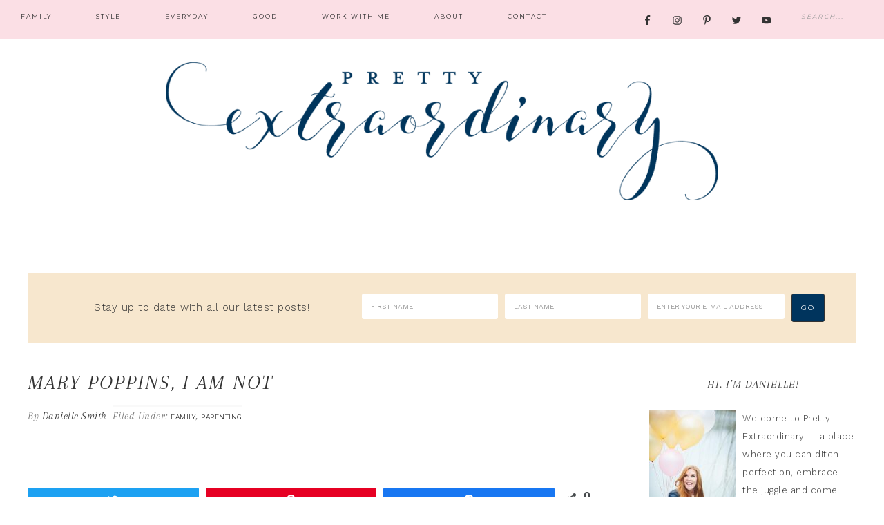

--- FILE ---
content_type: text/html; charset=UTF-8
request_url: https://www.prettyextraordinary.com/mary-poppins-i-am-not/
body_size: 21715
content:
<!DOCTYPE html>
<html lang="en-US" prefix="og: http://ogp.me/ns#">
<head >
<meta charset="UTF-8" />
<meta name="viewport" content="width=device-width, initial-scale=1" />
<title>Mary Poppins, I am NOT - Pretty Extraordinary</title><style id="rocket-critical-css">#sb_instagram br{display:none}article,aside,header,main,nav,section{display:block}html{font-family:sans-serif;-ms-text-size-adjust:100%;-webkit-text-size-adjust:100%}body{margin:0}h1{font-size:2em;margin:.67em 0}img{border:0}svg:not(:root){overflow:hidden}input{font-family:inherit;font-size:100%;margin:0}input{line-height:normal}input[type="submit"]{-webkit-appearance:button}input[type="search"]{-webkit-appearance:textfield;-moz-box-sizing:content-box;-webkit-box-sizing:content-box;box-sizing:content-box}input[type="search"]::-webkit-search-cancel-button,input[type="search"]::-webkit-search-decoration{-webkit-appearance:none}input::-moz-focus-inner{border:0;padding:0}*,input[type="search"]{-webkit-box-sizing:border-box;-moz-box-sizing:border-box;box-sizing:border-box}.clearfix:before,.entry-content:before,.entry:before,.nav-primary:before,.site-container:before,.site-header:before,.site-inner:before,.widget:before,.wrap:before{content:" ";display:table}.clearfix:after,.entry-content:after,.entry:after,.nav-primary:after,.site-container:after,.site-header:after,.site-inner:after,.widget:after,.wrap:after{clear:both;content:" ";display:table}html{font-size:62.5%}body{color:#333;font-family:'Work Sans',sans-serif;font-size:13px;font-weight:300;letter-spacing:.5px;line-height:2}a{color:#333;text-decoration:none}p{margin:0 0 24px;padding:0}ul{margin:0;padding:0}li{list-style-type:none}h1,h4{color:#333;font-family:'Montserrat',sans-serif;font-weight:300;letter-spacing:1px;line-height:1.25;margin:0;margin-bottom:10px;padding:0;text-transform:uppercase}h1{font-size:42px}h4{font-size:24px}img{max-width:100%}img{height:auto}input{background-color:#f9f9f9;border:1px solid #e8e8e8;color:#555;font-size:14px;padding:16px;width:100%}::-moz-placeholder{color:#999;opacity:1}::-webkit-input-placeholder{color:#999}input[type="submit"]{background-color:#333;border:1px solid #333;;box-shadow:none;color:#fff;font-family:'Montserrat',sans-serif;font-size:9px;font-weight:300;letter-spacing:2px;padding:16px 20px;text-transform:uppercase;width:auto}input[type="search"]::-webkit-search-cancel-button,input[type="search"]::-webkit-search-results-button{display:none}.site-container{background:#fff;margin:50px auto 15px;max-width:1280px;padding:40px}.site-inner{clear:both;margin:0px auto}.content{float:right;width:850px}.content-sidebar .content{float:left}.content-sidebar-wrap{padding-top:30px}.sidebar-primary{float:right;width:300px}.search-form{overflow:hidden}.search-form input[type="submit"]{border:0;clip:rect(0,0,0,0);height:1px;margin:-1px;padding:0;position:absolute;width:1px}.search-form input[type="search"]{background:#fff no-repeat right;background-size:36px 16px;color:#888;font-size:10px;font-style:italic;font-weight:300;letter-spacing:2px;padding:10px 50px 10px 13px;text-transform:uppercase;width:100%}.alignleft{float:left;text-align:left}.widget-area li{margin-bottom:6px;padding-bottom:6px}.entry-title{font-family:'Bodoni MT','Didot','Didot LT STD','Book Antiqua','Garamond','Arapey',serif;font-size:30px;font-style:italic;letter-spacing:2px;line-height:1.2;text-align:left}.widget-title{font-family:'Bodoni MT','Didot','Didot LT STD','Book Antiqua','Garamond','Arapey',serif;font-size:13px;letter-spacing:1px;margin-bottom:20px;padding:0 0 7px;text-align:center;text-transform:uppercase}.widget-title{font-size:16px;font-style:italic;position:relative}.enews-widget input{background-color:#fff;color:#888;font-size:10px;margin-bottom:16px;text-transform:uppercase}.enews-widget input[type="submit"]{background-color:#333;border:1px solid #333;color:#fff;margin:0;width:100%}.simple-social-icons ul li{border:none!important}.site-header{margin:0 auto;min-height:150px;padding:0 0 30px;width:100%}.title-area{float:left;margin:5px;overflow:hidden;padding:20px 10px;text-align:center}.site-title{font-family:"Montserrat",sans-serif;font-size:65px;font-weight:100;letter-spacing:3px;line-height:1.3;margin:0 0 10px;text-transform:uppercase}.site-title::after{border-bottom:1px solid #333;content:"";display:block;margin:0 auto 10px;padding-bottom:20px;width:10%}.site-title a{color:#333;display:block;text-decoration:none}.header-full-width .title-area,.header-full-width .site-title{float:none;margin:0 auto;text-align:center}.header-image .site-title a{display:block;text-indent:-9999px}.header-image .site-title,.header-image .title-area{background:none;border:none;outline:none;padding:0;margin:0 auto;width:100%}@media only screen and (min-device-width:414px) and (max-device-width:736px) and (-webkit-min-device-pixel-ratio:3){.header-image .site-title,.header-image .title-area{width:100%;display:block}}@media only screen and (min-device-width:768px) and (max-device-width:1024px) and (-webkit-min-device-pixel-ratio:1){.header-image .site-title,.header-image .title-area{width:100%;display:block}}@media only screen and (min-device-width:768px) and (max-device-width:1024px) and (-webkit-min-device-pixel-ratio:1){.header-image .site-title,.header-image .title-area{width:100%;display:block}}@media only screen and (min-device-width:768px) and (max-device-width:1024px) and (-webkit-min-device-pixel-ratio:2){.header-image .site-title,.header-image .title-area{width:100%;display:block}}.header-image .site-title::after{border:none}.header-image .site-title>a{background-position:center!important;background-size:contain!important;display:block;margin:0 auto;min-height:200px;width:100%}.header-image .site-title{display:block;text-indent:-9999px}.genesis-nav-menu{clear:both;color:#777;font-family:'Montserrat',sans-serif;font-size:9px;font-weight:300;letter-spacing:2px;line-height:1.5;margin:0;overflow:hidden;padding:0;text-transform:uppercase;width:100%}.genesis-nav-menu .menu-item{display:inline-block;margin:0;padding:0;text-align:left}.genesis-nav-menu a{color:#333;display:block;padding:17px 30px;position:relative}.genesis-nav-menu .sub-menu{left:-9999px;margin:0;opacity:0;padding:0;position:absolute;width:175px;z-index:999}.genesis-nav-menu .sub-menu a{background-color:#ffe9e2;border-top:none;color:#888;font-family:'Bodoni MT','Didot','Didot LT STD','Book Antiqua','Garamond','Arapey',serif;font-size:9px;padding:13px 18px;position:relative;width:175px}.genesis-nav-menu>.right{display:inline-block;float:right;list-style-type:none;padding:15px}.genesis-nav-menu>.search{padding:4px;margin:4px 0 0}.genesis-nav-menu .search-form{color:#333;width:100%}.genesis-nav-menu .search-form input[type="search"]{background:transparent;background-size:36px 16px;border:none;color:#333;font-size:9px;font-style:italic;font-weight:300;letter-spacing:2px;padding:10px;text-transform:uppercase;width:100%}.genesis-nav-menu *::-moz-placeholder{color:#333}.genesis-nav-menu .widget-area{float:right;margin-top:14px;width:18%}.nav-primary{background:#ffe9e2;position:fixed;top:0;width:100%;z-index:999}.nav-primary .wrap{margin:0 auto;width:1280px}.nav-primary .genesis-nav-menu a{color:#333}.nav-primary .genesis-nav-menu .sub-menu a{color:#333;padding:10px 18px}.entry{margin-bottom:30px;padding:0px}.entry .entry-content{padding:30px 0}.entry-header{color:#777;font-size:12px;margin:0;padding:10px 0;text-align:left}.entry-meta{font-family:'Bodoni MT','Didot','Didot LT STD','Book Antiqua','Garamond','Arapey',serif;font-style:italic;padding:5px 0}.entry-categories{border-top:3px solid #f9f9f9;font-family:'Bodoni MT','Didot','Didot LT STD','Book Antiqua','Garamond','Arapey',serif;font-style:italic;padding:5px 0}.entry-categories a{font-family:'Montserrat',sans-serif;font-size:9px;font-style:normal;text-transform:uppercase}.sidebar{display:inline}.sidebar .widget{border-bottom:1px solid #e8e8e8;margin-bottom:20px;padding:20px 0px;word-wrap:break-word}.cta-widget{background:#F9F9F9;margin:15px auto 30px;padding:30px 20px}.cta-widget .widget{text-align:center}.cta-widget .enews-widget p{color:#333;float:left;width:40%;margin-top:5px;margin-bottom:0;text-align:center}.cta-widget .enews-widget input{border:none;border-radius:3px;float:left;width:17%;margin-right:10px;margin-bottom:0;padding:13px}.cta-widget .enews-widget input[type="submit"]{border:1px solid #333;width:auto}@media only screen and (-webkit-min-device-pixel-ratio:1.5),only screen and (-moz-min-device-pixel-ratio:1.5),only screen and (-o-min-device-pixel-ratio:3/2),only screen and (min-device-pixel-ratio:1.5){.search-form input[type="search"]{background-image:url()}}@media only screen and (max-width:1255px){.site-container{max-width:1000px}.content{width:660px}.sidebar-primary{width:300px}.content,.nav-primary .wrap,.genesis-nav-menu .widget-area,.sidebar-primary,.title-area,.wrap,.cta-widget .wrap{width:100%}.genesis-nav-menu li{float:none}.genesis-nav-menu,.site-title{text-align:center}.genesis-nav-menu a{padding:16px}.cta-widget .enews-widget p{float:none;padding:20px 0;text-align:center;width:100%}.cta-widget .enews-widget input{width:30%}.genesis-nav-menu li.right{display:none}}@media only screen and (max-width:1023px){.site-container{max-width:768px}.header-image .title-area,.header-image .site-title,.header-image .site-title a{float:none;margin:0 auto}.genesis-nav-menu .widget-area{width:100%}}@media only screen and (max-width:767px){.site-container{max-width:600px}.cta-widget .enews-widget p{float:none;width:100%;margin-bottom:20px;text-align:center}.cta-widget .enews-widget input{width:100%;margin-bottom:20px}.cta-widget .enews-widget input[type="submit"]{float:none;width:100%}}@media only screen and (max-width:500px){.entry-title{font-size:24px}.widget-title:after,.widget-title:before{border:none;margin:0;width:0}.alignleft{display:block;float:none;text-align:center;margin:auto;margin-bottom:10px}}@media only screen and (max-width:360px){.site-title{font-size:26px}}.clearfix:after{content:" ";visibility:hidden;display:block;height:0;clear:both}.swp-content-locator{display:none!important;margin:0!important}.simple-social-icons svg[class^="social-"]{display:inline-block;width:1em;height:1em;stroke-width:0;stroke:currentColor;fill:currentColor}.simple-social-icons{overflow:hidden}.simple-social-icons ul{margin:0;padding:0}.simple-social-icons ul li{background:none!important;border:none!important;float:left;list-style-type:none!important;margin:0 6px 12px!important;padding:0!important}.simple-social-icons ul li a{border:none!important;-moz-box-sizing:content-box;-webkit-box-sizing:content-box;box-sizing:content-box;display:inline-block;font-style:normal!important;font-variant:normal!important;font-weight:normal!important;height:1em;line-height:1em;text-align:center;text-decoration:none!important;text-transform:none!important;width:1em}#ytc-wrapper .clearfix:before,#ytc-wrapper .clearfix:after{content:" ";display:table}#ytc-wrapper .clearfix:after{clear:both}@-ms-viewport{width:device-width}#ytc-wrapper .visible-xs-block,#ytc-wrapper .visible-sm-block{display:none!important}@media (max-width:767px){#ytc-wrapper .visible-xs-block{display:block!important}}@media (min-width:768px) and (max-width:991px){#ytc-wrapper .visible-sm-block{display:block!important}}#ytc-wrapper div{margin:0;padding:0}#ytc-wrapper *{-webkit-box-sizing:border-box!important;box-sizing:border-box!important;white-space:normal}#ytc-wrapper *:before,#ytc-wrapper *:after{-webkit-box-sizing:border-box!important;box-sizing:border-box!important}@media only screen and (min-width:1025px){.mobmenu-panel,.mobmenu,.mobmenu-left-panel{display:none!important}}@media only screen and (max-width:1024px){.mobmenul-container i{color:}#mobmenuleft li a,#mobmenuleft li a:visited{color:}.mob-cancel-button{font-size:px!important}.mobmenu-content #mobmenuleft .sub-menu{background-color:;margin:0;color:;width:100%;position:initial}.mob-menu-left-bg-holder{opacity:1;background-attachment:fixed;background-position:center top;-webkit-background-size:initial;-moz-background-size:initial;background-size:initial}.mobmenu-content #mobmenuleft .sub-menu a{color:}.mobmenul-container{top:10px;margin-left:5px;margin-top:5px;height:40px;float:left}.mobmenur-container{top:10px;margin-right:5px;margin-top:5px}.mob-menu-logo-holder{margin-top:5px;text-align:center;margin-left:0;margin-right:0;height:40px}.mob-menu-header-holder{width:100%;background-color:;height:40px;position:absolute}body.mob-menu-slideout-over{padding-top:40px}.mobmenul-container,.mobmenur-container{position:absolute}.mobmenu-left-panel{background-color:;;width:270px}.mob-menu-slideout-over .mobmenu-panel{position:fixed;top:0;height:100%;overflow-y:auto;overflow-x:auto;z-index:1;opacity:1}.mobmenu .headertext{color:}.headertext span{position:initial;line-height:40px}body.mob-menu-slideout-over{overflow-x:hidden}.mobmenu-left-panel li a{padding-left:%;padding-right:%}.mobmenu-content li>.sub-menu li{padding-left:calc(*1%)}.mobmenul-container i{line-height:30px;font-size:30px;float:left}.mobmenu-left-panel .mob-cancel-button{color:}}.mob-menu-logo-holder>.headertext span{font-family:"Dosis";font-size:20px;font-weight:inherit;font-style:normal;letter-spacing:normal;text-transform:none}#mobmenuleft li a,#mobmenuleft li a:visited{font-family:"Dosis";font-size:inherit;font-weight:inherit;font-style:normal;line-height:1.5em;letter-spacing:normal;text-transform:none}@font-face{font-family:'mobmenu';src:url(https://www.prettyextraordinary.com/wp-content/plugins/mobile-menu/includes/css/font/mobmenu.eot?31192480);src:url(https://www.prettyextraordinary.com/wp-content/plugins/mobile-menu/includes/css/font/mobmenu.eot?31192480#iefix) format('embedded-opentype'),url(https://www.prettyextraordinary.com/wp-content/plugins/mobile-menu/includes/css/font/mobmenu.woff2?31192480) format('woff2'),url(https://www.prettyextraordinary.com/wp-content/plugins/mobile-menu/includes/css/font/mobmenu.woff?31192480) format('woff'),url(https://www.prettyextraordinary.com/wp-content/plugins/mobile-menu/includes/css/font/mobmenu.ttf?31192480) format('truetype'),url(https://www.prettyextraordinary.com/wp-content/plugins/mobile-menu/includes/css/font/mobmenu.svg?31192480#mobmenu) format('svg');font-weight:normal;font-style:normal}[class^="mob-icon-"]:before{font-family:"mobmenu";font-style:normal;font-weight:normal;speak:none;display:inline-block;text-decoration:inherit;width:1em;margin-right:.2em;text-align:center;font-variant:normal;text-transform:none;line-height:1em;margin-left:.2em;-webkit-font-smoothing:antialiased;-moz-osx-font-smoothing:grayscale}.mob-icon-cancel-1:before{content:'\ecf2'}.mob-icon-menu-2:before{content:'\ee7a'}.mob-cancel-button{z-index:99999999!important;position:relative!important}.mob-menu-left-bg-holder{width:100%;height:100%;position:absolute;z-index:-50;background-repeat:no-repeat;top:0;left:0}.mobmenu-content .sub-menu{display:none;opacity:1}.mobmenur-container{position:absolute;right:0px}.mob-cancel-button{display:none;z-index:99999999}.mobmenu-content li a{display:block;letter-spacing:1px;padding:10px 20px;text-decoration:none;font-size:14px}.mobmenu-left-alignment{-webkit-transform:translateX(-100%);-moz-transform:translateX(-100%);-ms-transform:translateX(-100%);-o-transform:translateX(-100%);transform:translateX(-100%)}.widget img{max-width:100%}#mobmenuleft{margin:0;padding:0}#mobmenuleft li>ul{display:none;left:15px;padding-left:0px}.mobmenu-content li{list-style:none;visibility:visible;opacity:1;margin:0}.mob-menu-slideout-over .mobmenu-left-alignment{left:0}.mob-menu-header-holder{font-weight:bold;top:0px;right:0px;color:#000;display:block;z-index:9999}.mobmenu-left-panel .mobmenu-left-bt{position:absolute;right:0px;top:0px;font-size:30px}.mobmenu-content{margin-top:45px;padding-bottom:120px;z-index:1;height:100%;overflow:auto;padding-top:10px}</style><link rel="preload" href="https://fonts.googleapis.com/css?family=Work%20Sans%3A400%2C200%2C100%2C300%2C500%2C600%2C700%2C800%2C900%7CArapey%3A400%2C400italic%7CMontserrat%7CDosis%3Ainherit%2C400&#038;subset=latin%2Clatin-ext&#038;display=swap" data-rocket-async="style" as="style" onload="this.onload=null;this.rel='stylesheet'" /><link rel="preload" href="https://www.prettyextraordinary.com/wp-content/cache/min/1/9ab234a4e0054f6665f9c6e9cd54724f.css" data-rocket-async="style" as="style" onload="this.onload=null;this.rel='stylesheet'" media="all" data-minify="1" />
<meta name='robots' content='max-image-preview:large' />

<!-- Social Warfare v4.4.0 https://warfareplugins.com - BEGINNING OF OUTPUT -->
<style>
	@font-face {
		font-family: "sw-icon-font";
		src:url("https://www.prettyextraordinary.com/wp-content/plugins/social-warfare/assets/fonts/sw-icon-font.eot?ver=4.4.0");
		src:url("https://www.prettyextraordinary.com/wp-content/plugins/social-warfare/assets/fonts/sw-icon-font.eot?ver=4.4.0#iefix") format("embedded-opentype"),
		url("https://www.prettyextraordinary.com/wp-content/plugins/social-warfare/assets/fonts/sw-icon-font.woff?ver=4.4.0") format("woff"),
		url("https://www.prettyextraordinary.com/wp-content/plugins/social-warfare/assets/fonts/sw-icon-font.ttf?ver=4.4.0") format("truetype"),
		url("https://www.prettyextraordinary.com/wp-content/plugins/social-warfare/assets/fonts/sw-icon-font.svg?ver=4.4.0#1445203416") format("svg");
		font-weight: normal;
		font-style: normal;
		font-display:block;
	}
</style>
<!-- Social Warfare v4.4.0 https://warfareplugins.com - END OF OUTPUT -->


			<style type="text/css">
				.slide-excerpt { width: 40%; }
				.slide-excerpt { bottom: 0; }
				.slide-excerpt { right: 0; }
				.flexslider { max-width: 700px; max-height: 400px; }
				.slide-image { max-height: 400px; }
			</style>
			<style type="text/css">
				@media only screen
				and (min-device-width : 320px)
				and (max-device-width : 480px) {
					.slide-excerpt { display: none !important; }
				}
			</style> 
<!-- This site is optimized with the Yoast SEO Premium plugin v7.4.2 - https://yoast.com/wordpress/plugins/seo/ -->
<link rel="canonical" href="https://www.prettyextraordinary.com/mary-poppins-i-am-not/" />
<meta property="og:locale" content="en_US" />
<meta property="og:type" content="article" />
<meta property="og:title" content="Mary Poppins, I am NOT - Pretty Extraordinary" />
<meta property="og:description" content="My small girl has a cough. Again. And it is brutal.  She has no other symptoms. But the cough is non-stop.  As I sit at my desk now on Monday morning, I fear she is struggling in her classroom, potentially disrupting her class.  (That embarrasses her to no end, by the way) But she couldn&#8217;t stay home. &hellip;" />
<meta property="og:url" content="https://www.prettyextraordinary.com/mary-poppins-i-am-not/" />
<meta property="og:site_name" content="Pretty Extraordinary" />
<meta property="article:publisher" content="https://www.facebook.com/ExtraordinaryMommycom" />
<meta property="article:author" content="http://www.facebook.com/prettyextraordinary" />
<meta property="article:tag" content="cough remedies" />
<meta property="article:tag" content="cough remedies for kids" />
<meta property="article:tag" content="honey for coughs" />
<meta property="article:tag" content="Sick kids" />
<meta property="article:section" content="Family" />
<meta property="article:published_time" content="2013-04-29T00:00:00-05:00" />
<meta property="article:modified_time" content="2017-05-02T22:05:13-05:00" />
<meta property="og:updated_time" content="2017-05-02T22:05:13-05:00" />
<meta property="og:image" content="https://www.prettyextraordinary.com/wp-content/uploads/2013/04/2013-04-28-19.50.47-1024x1024.jpg" />
<meta property="og:image:secure_url" content="https://www.prettyextraordinary.com/wp-content/uploads/2013/04/2013-04-28-19.50.47-1024x1024.jpg" />
<meta property="og:image:width" content="1024" />
<meta property="og:image:height" content="1024" />
<meta name="twitter:card" content="summary" />
<meta name="twitter:description" content="My small girl has a cough. Again. And it is brutal.  She has no other symptoms. But the cough is non-stop.  As I sit at my desk now on Monday morning, I fear she is struggling in her classroom, potentially disrupting her class.  (That embarrasses her to no end, by the way) But she couldn&#8217;t stay home. [&hellip;]" />
<meta name="twitter:title" content="Mary Poppins, I am NOT - Pretty Extraordinary" />
<meta name="twitter:site" content="@DanielleSmithTV" />
<meta name="twitter:image" content="https://www.prettyextraordinary.com/wp-content/uploads/2013/04/2013-04-28-19.50.47.jpg" />
<meta name="twitter:creator" content="@DanielleSmithTV" />
<script type='application/ld+json'>{"@context":"https:\/\/schema.org","@type":"Person","url":"https:\/\/www.prettyextraordinary.com\/","sameAs":["https:\/\/www.facebook.com\/ExtraordinaryMommycom","http:\/\/instagram.com\/daniellesmithtv","https:\/\/www.youtube.com\/user\/extraordinarymommy","http:\/\/www.pinterest.com\/DanielleSmithTV","https:\/\/twitter.com\/DanielleSmithTV"],"@id":"#person","name":"Danielle Smith"}</script>
<!-- / Yoast SEO Premium plugin. -->

<link rel='dns-prefetch' href='//www.prettyextraordinary.com' />
<link rel='dns-prefetch' href='//scripts.mediavine.com' />
<link rel='dns-prefetch' href='//cdn001.milotree.com' />
<link rel='dns-prefetch' href='//fonts.googleapis.com' />
<link href='https://fonts.gstatic.com' crossorigin rel='preconnect' />
<link rel="alternate" type="application/rss+xml" title="Pretty Extraordinary &raquo; Feed" href="https://www.prettyextraordinary.com/feed/" />
<link rel="alternate" type="application/rss+xml" title="Pretty Extraordinary &raquo; Comments Feed" href="https://www.prettyextraordinary.com/comments/feed/" />
<link rel="alternate" type="application/rss+xml" title="Pretty Extraordinary &raquo; Mary Poppins, I am NOT Comments Feed" href="https://www.prettyextraordinary.com/mary-poppins-i-am-not/feed/" />
<style type="text/css">
img.wp-smiley,
img.emoji {
	display: inline !important;
	border: none !important;
	box-shadow: none !important;
	height: 1em !important;
	width: 1em !important;
	margin: 0 0.07em !important;
	vertical-align: -0.1em !important;
	background: none !important;
	padding: 0 !important;
}
</style>
	



<style id='glam-inline-css' type='text/css'>


		a:hover {
			color: #fec5b1;
		}
		
		.woocommerce div.product p.price,
		.woocommerce div.product span.price {
			color: #fec5b1 !important;
		}
		
		
</style>


<style id='global-styles-inline-css' type='text/css'>
body{--wp--preset--color--black: #000000;--wp--preset--color--cyan-bluish-gray: #abb8c3;--wp--preset--color--white: #ffffff;--wp--preset--color--pale-pink: #f78da7;--wp--preset--color--vivid-red: #cf2e2e;--wp--preset--color--luminous-vivid-orange: #ff6900;--wp--preset--color--luminous-vivid-amber: #fcb900;--wp--preset--color--light-green-cyan: #7bdcb5;--wp--preset--color--vivid-green-cyan: #00d084;--wp--preset--color--pale-cyan-blue: #8ed1fc;--wp--preset--color--vivid-cyan-blue: #0693e3;--wp--preset--color--vivid-purple: #9b51e0;--wp--preset--gradient--vivid-cyan-blue-to-vivid-purple: linear-gradient(135deg,rgba(6,147,227,1) 0%,rgb(155,81,224) 100%);--wp--preset--gradient--light-green-cyan-to-vivid-green-cyan: linear-gradient(135deg,rgb(122,220,180) 0%,rgb(0,208,130) 100%);--wp--preset--gradient--luminous-vivid-amber-to-luminous-vivid-orange: linear-gradient(135deg,rgba(252,185,0,1) 0%,rgba(255,105,0,1) 100%);--wp--preset--gradient--luminous-vivid-orange-to-vivid-red: linear-gradient(135deg,rgba(255,105,0,1) 0%,rgb(207,46,46) 100%);--wp--preset--gradient--very-light-gray-to-cyan-bluish-gray: linear-gradient(135deg,rgb(238,238,238) 0%,rgb(169,184,195) 100%);--wp--preset--gradient--cool-to-warm-spectrum: linear-gradient(135deg,rgb(74,234,220) 0%,rgb(151,120,209) 20%,rgb(207,42,186) 40%,rgb(238,44,130) 60%,rgb(251,105,98) 80%,rgb(254,248,76) 100%);--wp--preset--gradient--blush-light-purple: linear-gradient(135deg,rgb(255,206,236) 0%,rgb(152,150,240) 100%);--wp--preset--gradient--blush-bordeaux: linear-gradient(135deg,rgb(254,205,165) 0%,rgb(254,45,45) 50%,rgb(107,0,62) 100%);--wp--preset--gradient--luminous-dusk: linear-gradient(135deg,rgb(255,203,112) 0%,rgb(199,81,192) 50%,rgb(65,88,208) 100%);--wp--preset--gradient--pale-ocean: linear-gradient(135deg,rgb(255,245,203) 0%,rgb(182,227,212) 50%,rgb(51,167,181) 100%);--wp--preset--gradient--electric-grass: linear-gradient(135deg,rgb(202,248,128) 0%,rgb(113,206,126) 100%);--wp--preset--gradient--midnight: linear-gradient(135deg,rgb(2,3,129) 0%,rgb(40,116,252) 100%);--wp--preset--duotone--dark-grayscale: url('#wp-duotone-dark-grayscale');--wp--preset--duotone--grayscale: url('#wp-duotone-grayscale');--wp--preset--duotone--purple-yellow: url('#wp-duotone-purple-yellow');--wp--preset--duotone--blue-red: url('#wp-duotone-blue-red');--wp--preset--duotone--midnight: url('#wp-duotone-midnight');--wp--preset--duotone--magenta-yellow: url('#wp-duotone-magenta-yellow');--wp--preset--duotone--purple-green: url('#wp-duotone-purple-green');--wp--preset--duotone--blue-orange: url('#wp-duotone-blue-orange');--wp--preset--font-size--small: 13px;--wp--preset--font-size--medium: 20px;--wp--preset--font-size--large: 36px;--wp--preset--font-size--x-large: 42px;--wp--preset--spacing--20: 0.44rem;--wp--preset--spacing--30: 0.67rem;--wp--preset--spacing--40: 1rem;--wp--preset--spacing--50: 1.5rem;--wp--preset--spacing--60: 2.25rem;--wp--preset--spacing--70: 3.38rem;--wp--preset--spacing--80: 5.06rem;}:where(.is-layout-flex){gap: 0.5em;}body .is-layout-flow > .alignleft{float: left;margin-inline-start: 0;margin-inline-end: 2em;}body .is-layout-flow > .alignright{float: right;margin-inline-start: 2em;margin-inline-end: 0;}body .is-layout-flow > .aligncenter{margin-left: auto !important;margin-right: auto !important;}body .is-layout-constrained > .alignleft{float: left;margin-inline-start: 0;margin-inline-end: 2em;}body .is-layout-constrained > .alignright{float: right;margin-inline-start: 2em;margin-inline-end: 0;}body .is-layout-constrained > .aligncenter{margin-left: auto !important;margin-right: auto !important;}body .is-layout-constrained > :where(:not(.alignleft):not(.alignright):not(.alignfull)){max-width: var(--wp--style--global--content-size);margin-left: auto !important;margin-right: auto !important;}body .is-layout-constrained > .alignwide{max-width: var(--wp--style--global--wide-size);}body .is-layout-flex{display: flex;}body .is-layout-flex{flex-wrap: wrap;align-items: center;}body .is-layout-flex > *{margin: 0;}:where(.wp-block-columns.is-layout-flex){gap: 2em;}.has-black-color{color: var(--wp--preset--color--black) !important;}.has-cyan-bluish-gray-color{color: var(--wp--preset--color--cyan-bluish-gray) !important;}.has-white-color{color: var(--wp--preset--color--white) !important;}.has-pale-pink-color{color: var(--wp--preset--color--pale-pink) !important;}.has-vivid-red-color{color: var(--wp--preset--color--vivid-red) !important;}.has-luminous-vivid-orange-color{color: var(--wp--preset--color--luminous-vivid-orange) !important;}.has-luminous-vivid-amber-color{color: var(--wp--preset--color--luminous-vivid-amber) !important;}.has-light-green-cyan-color{color: var(--wp--preset--color--light-green-cyan) !important;}.has-vivid-green-cyan-color{color: var(--wp--preset--color--vivid-green-cyan) !important;}.has-pale-cyan-blue-color{color: var(--wp--preset--color--pale-cyan-blue) !important;}.has-vivid-cyan-blue-color{color: var(--wp--preset--color--vivid-cyan-blue) !important;}.has-vivid-purple-color{color: var(--wp--preset--color--vivid-purple) !important;}.has-black-background-color{background-color: var(--wp--preset--color--black) !important;}.has-cyan-bluish-gray-background-color{background-color: var(--wp--preset--color--cyan-bluish-gray) !important;}.has-white-background-color{background-color: var(--wp--preset--color--white) !important;}.has-pale-pink-background-color{background-color: var(--wp--preset--color--pale-pink) !important;}.has-vivid-red-background-color{background-color: var(--wp--preset--color--vivid-red) !important;}.has-luminous-vivid-orange-background-color{background-color: var(--wp--preset--color--luminous-vivid-orange) !important;}.has-luminous-vivid-amber-background-color{background-color: var(--wp--preset--color--luminous-vivid-amber) !important;}.has-light-green-cyan-background-color{background-color: var(--wp--preset--color--light-green-cyan) !important;}.has-vivid-green-cyan-background-color{background-color: var(--wp--preset--color--vivid-green-cyan) !important;}.has-pale-cyan-blue-background-color{background-color: var(--wp--preset--color--pale-cyan-blue) !important;}.has-vivid-cyan-blue-background-color{background-color: var(--wp--preset--color--vivid-cyan-blue) !important;}.has-vivid-purple-background-color{background-color: var(--wp--preset--color--vivid-purple) !important;}.has-black-border-color{border-color: var(--wp--preset--color--black) !important;}.has-cyan-bluish-gray-border-color{border-color: var(--wp--preset--color--cyan-bluish-gray) !important;}.has-white-border-color{border-color: var(--wp--preset--color--white) !important;}.has-pale-pink-border-color{border-color: var(--wp--preset--color--pale-pink) !important;}.has-vivid-red-border-color{border-color: var(--wp--preset--color--vivid-red) !important;}.has-luminous-vivid-orange-border-color{border-color: var(--wp--preset--color--luminous-vivid-orange) !important;}.has-luminous-vivid-amber-border-color{border-color: var(--wp--preset--color--luminous-vivid-amber) !important;}.has-light-green-cyan-border-color{border-color: var(--wp--preset--color--light-green-cyan) !important;}.has-vivid-green-cyan-border-color{border-color: var(--wp--preset--color--vivid-green-cyan) !important;}.has-pale-cyan-blue-border-color{border-color: var(--wp--preset--color--pale-cyan-blue) !important;}.has-vivid-cyan-blue-border-color{border-color: var(--wp--preset--color--vivid-cyan-blue) !important;}.has-vivid-purple-border-color{border-color: var(--wp--preset--color--vivid-purple) !important;}.has-vivid-cyan-blue-to-vivid-purple-gradient-background{background: var(--wp--preset--gradient--vivid-cyan-blue-to-vivid-purple) !important;}.has-light-green-cyan-to-vivid-green-cyan-gradient-background{background: var(--wp--preset--gradient--light-green-cyan-to-vivid-green-cyan) !important;}.has-luminous-vivid-amber-to-luminous-vivid-orange-gradient-background{background: var(--wp--preset--gradient--luminous-vivid-amber-to-luminous-vivid-orange) !important;}.has-luminous-vivid-orange-to-vivid-red-gradient-background{background: var(--wp--preset--gradient--luminous-vivid-orange-to-vivid-red) !important;}.has-very-light-gray-to-cyan-bluish-gray-gradient-background{background: var(--wp--preset--gradient--very-light-gray-to-cyan-bluish-gray) !important;}.has-cool-to-warm-spectrum-gradient-background{background: var(--wp--preset--gradient--cool-to-warm-spectrum) !important;}.has-blush-light-purple-gradient-background{background: var(--wp--preset--gradient--blush-light-purple) !important;}.has-blush-bordeaux-gradient-background{background: var(--wp--preset--gradient--blush-bordeaux) !important;}.has-luminous-dusk-gradient-background{background: var(--wp--preset--gradient--luminous-dusk) !important;}.has-pale-ocean-gradient-background{background: var(--wp--preset--gradient--pale-ocean) !important;}.has-electric-grass-gradient-background{background: var(--wp--preset--gradient--electric-grass) !important;}.has-midnight-gradient-background{background: var(--wp--preset--gradient--midnight) !important;}.has-small-font-size{font-size: var(--wp--preset--font-size--small) !important;}.has-medium-font-size{font-size: var(--wp--preset--font-size--medium) !important;}.has-large-font-size{font-size: var(--wp--preset--font-size--large) !important;}.has-x-large-font-size{font-size: var(--wp--preset--font-size--x-large) !important;}
.wp-block-navigation a:where(:not(.wp-element-button)){color: inherit;}
:where(.wp-block-columns.is-layout-flex){gap: 2em;}
.wp-block-pullquote{font-size: 1.5em;line-height: 1.6;}
</style>




















<script type='text/javascript' async="async" data-noptimize="1" data-cfasync="false" src='https://scripts.mediavine.com/tags/pretty-extraordinary.js?ver=6.1.9' id='mv-script-wrapper-js'></script>






<link rel="https://api.w.org/" href="https://www.prettyextraordinary.com/wp-json/" /><link rel="alternate" type="application/json" href="https://www.prettyextraordinary.com/wp-json/wp/v2/posts/25383" /><link rel="EditURI" type="application/rsd+xml" title="RSD" href="https://www.prettyextraordinary.com/xmlrpc.php?rsd" />
<link rel="wlwmanifest" type="application/wlwmanifest+xml" href="https://www.prettyextraordinary.com/wp-includes/wlwmanifest.xml" />
<link rel='shortlink' href='https://www.prettyextraordinary.com/?p=25383' />
<meta name="p:domain_verify" content="0f209b92c0854fb18c88a69addfcfa04"/><style type="text/css">
	a.pinit-button.custom span {
		}

	.pinit-hover {
		opacity: 0.9 !important;
		filter: alpha(opacity=90) !important;
	}
	a.pinit-button {
	border-bottom: 0 !important;
	box-shadow: none !important;
	margin-bottom: 0 !important;
}
a.pinit-button::after {
    display: none;
}</style>
		<script type='text/javascript' data-cfasync='false'>var _mmunch = {'front': false, 'page': false, 'post': false, 'category': false, 'author': false, 'search': false, 'attachment': false, 'tag': false};_mmunch['post'] = true; _mmunch['postData'] = {"ID":25383,"post_name":"mary-poppins-i-am-not","post_title":"Mary Poppins, I am NOT","post_type":"post","post_author":"2","post_status":"publish"}; _mmunch['postCategories'] = [{"term_id":5,"name":"Family","slug":"family","term_group":0,"term_taxonomy_id":5,"taxonomy":"category","description":"","parent":0,"count":620,"filter":"raw","meta":[],"cat_ID":5,"category_count":620,"category_description":"","cat_name":"Family","category_nicename":"family","category_parent":0},{"term_id":6034,"name":"Parenting","slug":"parenting-2","term_group":0,"term_taxonomy_id":6034,"taxonomy":"category","description":"","parent":0,"count":469,"filter":"raw","meta":[],"cat_ID":6034,"category_count":469,"category_description":"","cat_name":"Parenting","category_nicename":"parenting-2","category_parent":0}]; _mmunch['postTags'] = [{"term_id":1511,"name":"cough remedies","slug":"cough-remedies","term_group":0,"term_taxonomy_id":1511,"taxonomy":"post_tag","description":"","parent":0,"count":1,"filter":"raw","meta":[]},{"term_id":1512,"name":"cough remedies for kids","slug":"cough-remedies-for-kids","term_group":0,"term_taxonomy_id":1512,"taxonomy":"post_tag","description":"","parent":0,"count":1,"filter":"raw","meta":[]},{"term_id":2760,"name":"honey for coughs","slug":"honey-for-coughs","term_group":0,"term_taxonomy_id":2760,"taxonomy":"post_tag","description":"","parent":0,"count":1,"filter":"raw","meta":[]},{"term_id":4794,"name":"Sick kids","slug":"sick-kids","term_group":0,"term_taxonomy_id":4794,"taxonomy":"post_tag","description":"","parent":0,"count":9,"filter":"raw","meta":[]}]; _mmunch['postAuthor'] = {"name":"Danielle Smith","ID":2};</script><script data-cfasync="false" src="//a.mailmunch.co/app/v1/site.js" id="mailmunch-script" data-plugin="mailmunch" data-mailmunch-site-id="354848" async></script><link rel="icon" href="https://www.prettyextraordinary.com/wp-content/themes/restored316-glam/images/favicon.ico" />
<link rel="pingback" href="https://www.prettyextraordinary.com/xmlrpc.php" />
<style type="text/css">.site-title a { background: url(https://www.prettyextraordinary.com/wp-content/uploads/2017/02/prettyextraordinary-com-main-logo.png) no-repeat !important; }</style>
<style type="text/css">@media only screen and (max-width: 768px){ #header{ background-image:none!important; background-color:#ffffff !important; height:auto!important;min-height:0!important;width:100%; } #title-area{ background:url(https://www.prettyextraordinary.com/wp-content/uploads/2018/12/prettyextraordinary768.jpg)no-repeat center !important;background-size:contain!important;width:100%!important;height:192px!important; } #title, #title a { background: none !important; } }@media only screen and (max-width: 480px){ #header{ background-image:none!important; background-color:#ffffff !important; height:auto!important;min-height:0!important;width:100%; } #title-area{ background:url(https://www.prettyextraordinary.com/wp-content/uploads/2018/12/prettyextraordinary480.jpg)no-repeat center !important;background-size:contain!important;width:100%!important;height:120px!important; } #title, #title a { background: none !important; } }@media only screen and (max-width: 320px){ #header{ background-image:none!important; background-color:#ffffff !important; height:auto!important;min-height:0!important;width:100%; } #title-area{ background:url(https://www.prettyextraordinary.com/wp-content/uploads/2018/12/prettyextraordinary320.jpg)no-repeat center !important;background-size:contain!important;width:100%!important;height:80px!important; } #title, #title a { background: none !important; } }@media only screen and (max-width: 240px){ #header{ background-image:none!important; background-color:#ffffff !important; height:auto!important;min-height:0!important;width:100%; } #title-area{ background:url(https://www.prettyextraordinary.com/wp-content/uploads/2018/12/prettyextraordinary240.jpg)no-repeat center !important;background-size:contain!important;width:100%!important;height:60px!important; } #title, #title a { background: none !important; } }</style>		<style type="text/css" id="wp-custom-css">
			/*
You can add your own CSS here.

Click the help icon above to learn more.
*/

p {
	font-size: 15px;
}

.nav-primary {
	background: #fbdfe5;;
}

.site-footer {
	background: #ffffff;
}

.social-media-twitter {
	background: url(https://www.prettyextraordinary.com/wp-content/uploads/2017/02/twitter.png) 0 0 no-repeat;
	text-indent: -9999px;
	background-size: 45px;
}

.social-media-instagram {
	background: url(https://www.prettyextraordinary.com/wp-content/uploads/2017/02/instagram.png) 0 0 no-repeat;
	text-indent: -9999px;
	background-size: 45px;
}

.social-media-pinterest {
	background: url(https://www.prettyextraordinary.com/wp-content/uploads/2017/02/pinterest.png) 0 0 no-repeat;
	text-indent: -9999px;
	background-size: 45px;
}

.social-media-facebook {
	background: url(https://www.prettyextraordinary.com/wp-content/uploads/2017/02/facebook.png) 0 0 no-repeat;
	text-indent: -9999px;
	background-size: 45px;
}

.menu-social-media-navigation-container {
	position: absolute;
	display: inline-block;
}

.cta-widget {
	background: #F7E7CE;
}

.enews-widget input[type="submit"] {
	background: #00345d;
}

.site-footer {
	background: #fbdfe5;
}

.featured-content img {
	text-align: center;
	margin-left: auto;
	margin-right: auto;
	display: block;
}


/* Mediavine sidebar css*/

@media only screen and (min-width: 1024px) and (max-width: 1255px) {
    .content-sidebar .content {
        max-width: calc(100% - 330px);
    }
    .sidebar-primary{
        width: 300px!important;
    }
    .content-sidebar .sidebar {
        min-width: 300px;
    }
}

@media only screen and (max-width: 1023px) {
    .content-sidebar .content {
        max-width: 100%!important;
        width: 100%!important;
    }
    .content-sidebar .sidebar {
        width: 100%;
        float: none;
        margin: auto;
        text-align: center;
    }
}

/*Mediavine mobile edit*/
@media only screen and (max-width: 399px) {
	.site-container{
 padding-left:35px;
	padding-right:35px;}
   }
@media only screen and (max-width: 359px) {
	.site-container{
  padding-left:10px !important;
	padding-right:10px !important;}
   }


		</style>
		<noscript><style id="rocket-lazyload-nojs-css">.rll-youtube-player, [data-lazy-src]{display:none !important;}</style></noscript><script>
/*! loadCSS rel=preload polyfill. [c]2017 Filament Group, Inc. MIT License */
(function(w){"use strict";if(!w.loadCSS){w.loadCSS=function(){}}
var rp=loadCSS.relpreload={};rp.support=(function(){var ret;try{ret=w.document.createElement("link").relList.supports("preload")}catch(e){ret=!1}
return function(){return ret}})();rp.bindMediaToggle=function(link){var finalMedia=link.media||"all";function enableStylesheet(){link.media=finalMedia}
if(link.addEventListener){link.addEventListener("load",enableStylesheet)}else if(link.attachEvent){link.attachEvent("onload",enableStylesheet)}
setTimeout(function(){link.rel="stylesheet";link.media="only x"});setTimeout(enableStylesheet,3000)};rp.poly=function(){if(rp.support()){return}
var links=w.document.getElementsByTagName("link");for(var i=0;i<links.length;i++){var link=links[i];if(link.rel==="preload"&&link.getAttribute("as")==="style"&&!link.getAttribute("data-loadcss")){link.setAttribute("data-loadcss",!0);rp.bindMediaToggle(link)}}};if(!rp.support()){rp.poly();var run=w.setInterval(rp.poly,500);if(w.addEventListener){w.addEventListener("load",function(){rp.poly();w.clearInterval(run)})}else if(w.attachEvent){w.attachEvent("onload",function(){rp.poly();w.clearInterval(run)})}}
if(typeof exports!=="undefined"){exports.loadCSS=loadCSS}
else{w.loadCSS=loadCSS}}(typeof global!=="undefined"?global:this))
</script></head>
<body class="post-template-default single single-post postid-25383 single-format-standard custom-header header-image header-full-width content-sidebar genesis-breadcrumbs-hidden genesis-footer-widgets-visible mob-menu-slideout-over" itemscope itemtype="https://schema.org/WebPage"><svg xmlns="http://www.w3.org/2000/svg" viewBox="0 0 0 0" width="0" height="0" focusable="false" role="none" style="visibility: hidden; position: absolute; left: -9999px; overflow: hidden;" ><defs><filter id="wp-duotone-dark-grayscale"><feColorMatrix color-interpolation-filters="sRGB" type="matrix" values=" .299 .587 .114 0 0 .299 .587 .114 0 0 .299 .587 .114 0 0 .299 .587 .114 0 0 " /><feComponentTransfer color-interpolation-filters="sRGB" ><feFuncR type="table" tableValues="0 0.49803921568627" /><feFuncG type="table" tableValues="0 0.49803921568627" /><feFuncB type="table" tableValues="0 0.49803921568627" /><feFuncA type="table" tableValues="1 1" /></feComponentTransfer><feComposite in2="SourceGraphic" operator="in" /></filter></defs></svg><svg xmlns="http://www.w3.org/2000/svg" viewBox="0 0 0 0" width="0" height="0" focusable="false" role="none" style="visibility: hidden; position: absolute; left: -9999px; overflow: hidden;" ><defs><filter id="wp-duotone-grayscale"><feColorMatrix color-interpolation-filters="sRGB" type="matrix" values=" .299 .587 .114 0 0 .299 .587 .114 0 0 .299 .587 .114 0 0 .299 .587 .114 0 0 " /><feComponentTransfer color-interpolation-filters="sRGB" ><feFuncR type="table" tableValues="0 1" /><feFuncG type="table" tableValues="0 1" /><feFuncB type="table" tableValues="0 1" /><feFuncA type="table" tableValues="1 1" /></feComponentTransfer><feComposite in2="SourceGraphic" operator="in" /></filter></defs></svg><svg xmlns="http://www.w3.org/2000/svg" viewBox="0 0 0 0" width="0" height="0" focusable="false" role="none" style="visibility: hidden; position: absolute; left: -9999px; overflow: hidden;" ><defs><filter id="wp-duotone-purple-yellow"><feColorMatrix color-interpolation-filters="sRGB" type="matrix" values=" .299 .587 .114 0 0 .299 .587 .114 0 0 .299 .587 .114 0 0 .299 .587 .114 0 0 " /><feComponentTransfer color-interpolation-filters="sRGB" ><feFuncR type="table" tableValues="0.54901960784314 0.98823529411765" /><feFuncG type="table" tableValues="0 1" /><feFuncB type="table" tableValues="0.71764705882353 0.25490196078431" /><feFuncA type="table" tableValues="1 1" /></feComponentTransfer><feComposite in2="SourceGraphic" operator="in" /></filter></defs></svg><svg xmlns="http://www.w3.org/2000/svg" viewBox="0 0 0 0" width="0" height="0" focusable="false" role="none" style="visibility: hidden; position: absolute; left: -9999px; overflow: hidden;" ><defs><filter id="wp-duotone-blue-red"><feColorMatrix color-interpolation-filters="sRGB" type="matrix" values=" .299 .587 .114 0 0 .299 .587 .114 0 0 .299 .587 .114 0 0 .299 .587 .114 0 0 " /><feComponentTransfer color-interpolation-filters="sRGB" ><feFuncR type="table" tableValues="0 1" /><feFuncG type="table" tableValues="0 0.27843137254902" /><feFuncB type="table" tableValues="0.5921568627451 0.27843137254902" /><feFuncA type="table" tableValues="1 1" /></feComponentTransfer><feComposite in2="SourceGraphic" operator="in" /></filter></defs></svg><svg xmlns="http://www.w3.org/2000/svg" viewBox="0 0 0 0" width="0" height="0" focusable="false" role="none" style="visibility: hidden; position: absolute; left: -9999px; overflow: hidden;" ><defs><filter id="wp-duotone-midnight"><feColorMatrix color-interpolation-filters="sRGB" type="matrix" values=" .299 .587 .114 0 0 .299 .587 .114 0 0 .299 .587 .114 0 0 .299 .587 .114 0 0 " /><feComponentTransfer color-interpolation-filters="sRGB" ><feFuncR type="table" tableValues="0 0" /><feFuncG type="table" tableValues="0 0.64705882352941" /><feFuncB type="table" tableValues="0 1" /><feFuncA type="table" tableValues="1 1" /></feComponentTransfer><feComposite in2="SourceGraphic" operator="in" /></filter></defs></svg><svg xmlns="http://www.w3.org/2000/svg" viewBox="0 0 0 0" width="0" height="0" focusable="false" role="none" style="visibility: hidden; position: absolute; left: -9999px; overflow: hidden;" ><defs><filter id="wp-duotone-magenta-yellow"><feColorMatrix color-interpolation-filters="sRGB" type="matrix" values=" .299 .587 .114 0 0 .299 .587 .114 0 0 .299 .587 .114 0 0 .299 .587 .114 0 0 " /><feComponentTransfer color-interpolation-filters="sRGB" ><feFuncR type="table" tableValues="0.78039215686275 1" /><feFuncG type="table" tableValues="0 0.94901960784314" /><feFuncB type="table" tableValues="0.35294117647059 0.47058823529412" /><feFuncA type="table" tableValues="1 1" /></feComponentTransfer><feComposite in2="SourceGraphic" operator="in" /></filter></defs></svg><svg xmlns="http://www.w3.org/2000/svg" viewBox="0 0 0 0" width="0" height="0" focusable="false" role="none" style="visibility: hidden; position: absolute; left: -9999px; overflow: hidden;" ><defs><filter id="wp-duotone-purple-green"><feColorMatrix color-interpolation-filters="sRGB" type="matrix" values=" .299 .587 .114 0 0 .299 .587 .114 0 0 .299 .587 .114 0 0 .299 .587 .114 0 0 " /><feComponentTransfer color-interpolation-filters="sRGB" ><feFuncR type="table" tableValues="0.65098039215686 0.40392156862745" /><feFuncG type="table" tableValues="0 1" /><feFuncB type="table" tableValues="0.44705882352941 0.4" /><feFuncA type="table" tableValues="1 1" /></feComponentTransfer><feComposite in2="SourceGraphic" operator="in" /></filter></defs></svg><svg xmlns="http://www.w3.org/2000/svg" viewBox="0 0 0 0" width="0" height="0" focusable="false" role="none" style="visibility: hidden; position: absolute; left: -9999px; overflow: hidden;" ><defs><filter id="wp-duotone-blue-orange"><feColorMatrix color-interpolation-filters="sRGB" type="matrix" values=" .299 .587 .114 0 0 .299 .587 .114 0 0 .299 .587 .114 0 0 .299 .587 .114 0 0 " /><feComponentTransfer color-interpolation-filters="sRGB" ><feFuncR type="table" tableValues="0.098039215686275 1" /><feFuncG type="table" tableValues="0 0.66274509803922" /><feFuncB type="table" tableValues="0.84705882352941 0.41960784313725" /><feFuncA type="table" tableValues="1 1" /></feComponentTransfer><feComposite in2="SourceGraphic" operator="in" /></filter></defs></svg><nav class="nav-primary" aria-label="Main" itemscope itemtype="https://schema.org/SiteNavigationElement"><div class="wrap"><ul id="menu-primary-navigation" class="menu genesis-nav-menu menu-primary"><li id="menu-item-101" class="menu-item menu-item-type-taxonomy menu-item-object-category current-post-ancestor current-menu-parent current-post-parent menu-item-has-children menu-item-101"><a href="https://www.prettyextraordinary.com/family/" itemprop="url"><span itemprop="name">Family</span></a>
<ul class="sub-menu">
	<li id="menu-item-105" class="menu-item menu-item-type-taxonomy menu-item-object-category menu-item-105"><a href="https://www.prettyextraordinary.com/family/parenting/" itemprop="url"><span itemprop="name">Parenting</span></a></li>
	<li id="menu-item-104" class="menu-item menu-item-type-taxonomy menu-item-object-category menu-item-104"><a href="https://www.prettyextraordinary.com/family/kids-sports/" itemprop="url"><span itemprop="name">Kids &#038; Sports</span></a></li>
	<li id="menu-item-106" class="menu-item menu-item-type-taxonomy menu-item-object-category menu-item-106"><a href="https://www.prettyextraordinary.com/family/technology/" itemprop="url"><span itemprop="name">Technology</span></a></li>
</ul>
</li>
<li id="menu-item-103" class="menu-item menu-item-type-taxonomy menu-item-object-category menu-item-has-children menu-item-103"><a href="https://www.prettyextraordinary.com/style/" itemprop="url"><span itemprop="name">Style</span></a>
<ul class="sub-menu">
	<li id="menu-item-107" class="menu-item menu-item-type-taxonomy menu-item-object-category menu-item-107"><a href="https://www.prettyextraordinary.com/style/beauty/" itemprop="url"><span itemprop="name">Beauty</span></a></li>
	<li id="menu-item-108" class="menu-item menu-item-type-taxonomy menu-item-object-category menu-item-108"><a href="https://www.prettyextraordinary.com/style/fashion/" itemprop="url"><span itemprop="name">Fashion</span></a></li>
</ul>
</li>
<li id="menu-item-100" class="menu-item menu-item-type-taxonomy menu-item-object-category menu-item-has-children menu-item-100"><a href="https://www.prettyextraordinary.com/everyday/" itemprop="url"><span itemprop="name">Everyday</span></a>
<ul class="sub-menu">
	<li id="menu-item-110" class="menu-item menu-item-type-taxonomy menu-item-object-category menu-item-110"><a href="https://www.prettyextraordinary.com/everyday/food/" itemprop="url"><span itemprop="name">Food</span></a></li>
	<li id="menu-item-111" class="menu-item menu-item-type-taxonomy menu-item-object-category menu-item-111"><a href="https://www.prettyextraordinary.com/everyday/travel/" itemprop="url"><span itemprop="name">Travel</span></a></li>
	<li id="menu-item-112" class="menu-item menu-item-type-taxonomy menu-item-object-category menu-item-112"><a href="https://www.prettyextraordinary.com/everyday/healthy-living/" itemprop="url"><span itemprop="name">Healthy Living</span></a></li>
	<li id="menu-item-113" class="menu-item menu-item-type-taxonomy menu-item-object-category menu-item-113"><a href="https://www.prettyextraordinary.com/everyday/home/" itemprop="url"><span itemprop="name">Home</span></a></li>
	<li id="menu-item-149" class="menu-item menu-item-type-taxonomy menu-item-object-category menu-item-149"><a href="https://www.prettyextraordinary.com/everyday/you/" itemprop="url"><span itemprop="name">You</span></a></li>
</ul>
</li>
<li id="menu-item-102" class="menu-item menu-item-type-taxonomy menu-item-object-category menu-item-102"><a href="https://www.prettyextraordinary.com/good/" itemprop="url"><span itemprop="name">Good</span></a></li>
<li id="menu-item-19593" class="menu-item menu-item-type-post_type menu-item-object-page menu-item-19593"><a href="https://www.prettyextraordinary.com/work-with-me/" itemprop="url"><span itemprop="name">Work with Me</span></a></li>
<li id="menu-item-19591" class="menu-item menu-item-type-post_type menu-item-object-page menu-item-19591"><a href="https://www.prettyextraordinary.com/about/" itemprop="url"><span itemprop="name">About</span></a></li>
<li id="menu-item-19592" class="menu-item menu-item-type-post_type menu-item-object-page menu-item-19592"><a href="https://www.prettyextraordinary.com/contact/" itemprop="url"><span itemprop="name">Contact</span></a></li>
<li class="right search"><form class="search-form" method="get" action="https://www.prettyextraordinary.com/" role="search" itemprop="potentialAction" itemscope itemtype="https://schema.org/SearchAction"><input class="search-form-input" type="search" name="s" id="searchform-1" placeholder="Search..." itemprop="query-input"><input class="search-form-submit" type="submit" value="Search"><meta content="https://www.prettyextraordinary.com/?s={s}" itemprop="target"></form></li><aside class="widget-area"><section id="simple-social-icons-2" class="widget simple-social-icons"><div class="widget-wrap"><ul class="alignleft"><li class="ssi-facebook"><a href="https://www.facebook.com/PrettyExtraordinary/" target="_blank" rel="noopener noreferrer"><svg role="img" class="social-facebook" aria-labelledby="social-facebook-2"><title id="social-facebook-2">Facebook</title><use xlink:href="https://www.prettyextraordinary.com/wp-content/plugins/simple-social-icons/symbol-defs.svg#social-facebook"></use></svg></a></li><li class="ssi-instagram"><a href="http://instagram.com/daniellesmithtv" target="_blank" rel="noopener noreferrer"><svg role="img" class="social-instagram" aria-labelledby="social-instagram-2"><title id="social-instagram-2">Instagram</title><use xlink:href="https://www.prettyextraordinary.com/wp-content/plugins/simple-social-icons/symbol-defs.svg#social-instagram"></use></svg></a></li><li class="ssi-pinterest"><a href="http://www.pinterest.com/DanielleSmithTV" target="_blank" rel="noopener noreferrer"><svg role="img" class="social-pinterest" aria-labelledby="social-pinterest-2"><title id="social-pinterest-2">Pinterest</title><use xlink:href="https://www.prettyextraordinary.com/wp-content/plugins/simple-social-icons/symbol-defs.svg#social-pinterest"></use></svg></a></li><li class="ssi-twitter"><a href="http://www.twitter.com/DanielleSmithTV" target="_blank" rel="noopener noreferrer"><svg role="img" class="social-twitter" aria-labelledby="social-twitter-2"><title id="social-twitter-2">Twitter</title><use xlink:href="https://www.prettyextraordinary.com/wp-content/plugins/simple-social-icons/symbol-defs.svg#social-twitter"></use></svg></a></li><li class="ssi-youtube"><a href="https://www.youtube.com/user/extraordinarymommy" target="_blank" rel="noopener noreferrer"><svg role="img" class="social-youtube" aria-labelledby="social-youtube-2"><title id="social-youtube-2">YouTube</title><use xlink:href="https://www.prettyextraordinary.com/wp-content/plugins/simple-social-icons/symbol-defs.svg#social-youtube"></use></svg></a></li></ul></div></section>
</aside></ul></div></nav><div class="site-container"><header class="site-header" itemscope itemtype="https://schema.org/WPHeader"><div class="wrap"><div class="title-area"><p class="site-title" itemprop="headline"><a href="https://www.prettyextraordinary.com/">Pretty Extraordinary</a></p></div></div></header><div class="site-inner"><div class="content-sidebar-wrap"><div class="cta-widget widget-area"><div class="wrap"><section id="enews-ext-2" class="widget enews-widget"><div class="widget-wrap"><div class="enews enews-3-fields"><p>Stay up to date with all our latest posts!</p>
			<form id="subscribeenews-ext-2" class="enews-form" action="http://eepurl.com/c2o0GL" method="post"
				 target="_blank" 				name="enews-ext-2"
			>
									<input type="text" id="subbox1" class="enews-subbox enews-fname" value="" aria-label="First Name" placeholder="First Name" name="First Name" />									<input type="text" id="subbox2" class="enews-subbox enews-lname" value="" aria-label="Last Name" placeholder="Last Name" name="Last Name" />				<input type="email" value="" id="subbox" class="enews-email" aria-label="Enter your e-mail address" placeholder="Enter your e-mail address" name="E-Mail"
																																			required="required" />
								<input type="submit" value="GO" id="subbutton" class="enews-submit" />
			</form>
		</div></div></section>
</div></div><main class="content"><article class="post-25383 post type-post status-publish format-standard category-family category-parenting-2 tag-cough-remedies tag-cough-remedies-for-kids tag-honey-for-coughs tag-sick-kids mv-content-wrapper entry" aria-label="Mary Poppins, I am NOT" itemscope itemtype="https://schema.org/CreativeWork"><header class="entry-header"><h1 class="entry-title" itemprop="headline">Mary Poppins, I am NOT</h1>
<p class="entry-meta">By <span class="entry-author" itemprop="author" itemscope itemtype="https://schema.org/Person"><a href="https://www.prettyextraordinary.com/author/daniellesmith/" class="entry-author-link" rel="author" itemprop="url"><span class="entry-author-name" itemprop="name">Danielle Smith</span></a></span> -<span class="entry-categories">Filed Under: <a href="https://www.prettyextraordinary.com/family/" rel="category tag">Family</a>, <a href="https://www.prettyextraordinary.com/parenting-2/" rel="category tag">Parenting</a></span></p></header><div class="entry-content" itemprop="text"><div class="swp_social_panel swp_horizontal_panel swp_flat_fresh  swp_default_full_color swp_individual_full_color swp_other_full_color scale-100  scale-" data-min-width="1100" data-float-color="#ffffff" data-float="bottom" data-float-mobile="bottom" data-transition="slide" data-post-id="25383" ><div class="nc_tweetContainer swp_share_button swp_twitter" data-network="twitter"><a class="nc_tweet swp_share_link" rel="nofollow noreferrer noopener" target="_blank" href="https://twitter.com/intent/tweet?text=Mary+Poppins%2C+I+am+NOT&url=https%3A%2F%2Fwww.prettyextraordinary.com%2Fmary-poppins-i-am-not%2F" data-link="https://twitter.com/intent/tweet?text=Mary+Poppins%2C+I+am+NOT&url=https%3A%2F%2Fwww.prettyextraordinary.com%2Fmary-poppins-i-am-not%2F"><span class="swp_count swp_hide"><span class="iconFiller"><span class="spaceManWilly"><i class="sw swp_twitter_icon"></i><span class="swp_share">Tweet</span></span></span></span></a></div><div class="nc_tweetContainer swp_share_button swp_pinterest" data-network="pinterest"><a rel="nofollow noreferrer noopener" class="nc_tweet swp_share_link noPop" onClick="var e=document.createElement('script');
							e.setAttribute('type','text/javascript');
							e.setAttribute('charset','UTF-8');
							e.setAttribute('src','//assets.pinterest.com/js/pinmarklet.js?r='+Math.random()*99999999);
							document.body.appendChild(e);
						" ><span class="swp_count swp_hide"><span class="iconFiller"><span class="spaceManWilly"><i class="sw swp_pinterest_icon"></i><span class="swp_share">Pin</span></span></span></span></a></div><div class="nc_tweetContainer swp_share_button swp_facebook" data-network="facebook"><a class="nc_tweet swp_share_link" rel="nofollow noreferrer noopener" target="_blank" href="https://www.facebook.com/share.php?u=https%3A%2F%2Fwww.prettyextraordinary.com%2Fmary-poppins-i-am-not%2F" data-link="https://www.facebook.com/share.php?u=https%3A%2F%2Fwww.prettyextraordinary.com%2Fmary-poppins-i-am-not%2F"><span class="swp_count swp_hide"><span class="iconFiller"><span class="spaceManWilly"><i class="sw swp_facebook_icon"></i><span class="swp_share">Share</span></span></span></span></a></div><div class="nc_tweetContainer swp_share_button total_shares total_sharesalt" ><span class="swp_count ">0 <span class="swp_label">Shares</span></span></div></div><input class="jpibfi" type="hidden"><p><img decoding="async" class="alignright wp-image-7526" src="data:image/svg+xml,%3Csvg%20xmlns='http://www.w3.org/2000/svg'%20viewBox='0%200%20366%20366'%3E%3C/svg%3E" alt="Delaney cough spoonful honey" width="366" height="366" data-jpibfi-post-excerpt="" data-jpibfi-post-url="https://www.prettyextraordinary.com/mary-poppins-i-am-not/" data-jpibfi-post-title="Mary Poppins, I am NOT" data-jpibfi-src="https://www.prettyextraordinary.com/wp-content/uploads/2013/04/2013-04-28-19.50.47.jpg" data-lazy-src="https://www.prettyextraordinary.com/wp-content/uploads/2013/04/2013-04-28-19.50.47.jpg" ><noscript><img decoding="async" class="alignright wp-image-7526" src="https://www.prettyextraordinary.com/wp-content/uploads/2013/04/2013-04-28-19.50.47.jpg" alt="Delaney cough spoonful honey" width="366" height="366" data-jpibfi-post-excerpt="" data-jpibfi-post-url="https://www.prettyextraordinary.com/mary-poppins-i-am-not/" data-jpibfi-post-title="Mary Poppins, I am NOT" data-jpibfi-src="https://www.prettyextraordinary.com/wp-content/uploads/2013/04/2013-04-28-19.50.47.jpg" ></noscript>My small girl has a cough. Again.</p>
<p>And it is brutal.  She has no other symptoms. But the cough is non-stop.  As I sit at my desk now on Monday morning, I fear she is struggling in her classroom, potentially disrupting her class.  (That embarrasses her to no end, by the way) But she couldn&#8217;t stay home. There is no fever. There is no sore throat. There are no aches and pains.</p>
<p>Just this wretched, horrid cough.  Experts will tell me it has nothing to do with the weather, but as the often-victim of this exact same cough, AND the mother of a sweet one who suffers from the same thing, I&#8217;m here to tell you this yo-yo business Mother Nature has going on?  This &#8216;hey 81 degrees on a Monday and 32 by Wednesday stuff&#8217; makes our immune systems a little crazy.</p>
<p>So last night, I had her try something new.  And you better believe her performance was Oscar Worthy.</p>
<p>A spoonful of honey.  That&#8217;s all I wanted her to take.  Just ONE LITTLE spoonful of honey.  Not Castor Oil.  Not poison.  It wasn&#8217;t even honey-flavored-medicine, but actual honey. And you would have thought it was spiked with nails.</p>
<p>For 15 minutes she talked to herself.</p>
<p>&#8220;Delaney, you can do it. No, you can&#8217;t. Stupid little bear. NO! Stupid COUGH!  Ohhhh COME ON&#8230;. I can DO THIS. It is JUST honey.  Ok, let&#8217;s GO!  Nooooo!!!&#8221;</p>
<p>I wasn&#8217;t sure if I should laugh or cry.</p>
<p>She did eventually choke it down.  Poor thing did gag.  But even with the honey and additional medicine, she was still up coughing much of the night.</p>
<p>It feels as though we have tried everything&#8230;. medicines, Vicks on her feet, steam showers, humidifiers, lozenges&#8230;</p>
<p>If you have an alternative?  I&#8217;m open.</p>
<p>&nbsp;</p>
<div class="swp-content-locator"></div><div class='yarpp yarpp-related yarpp-related-website yarpp-template-list'>
<!-- YARPP List -->
<h3>Related posts:</h3><ol>
<li><a href="https://www.prettyextraordinary.com/being-a-mommy-is-hard/" rel="bookmark" title="Being a Mommy is Hard">Being a Mommy is Hard </a></li>
<li><a href="https://www.prettyextraordinary.com/stay-she-asked-and-i-did/" rel="bookmark" title="Stay. She Asked. And I Did.">Stay. She Asked. And I Did. </a></li>
<li><a href="https://www.prettyextraordinary.com/selfish-much/" rel="bookmark" title="Selfish much?">Selfish much? </a></li>
<li><a href="https://www.prettyextraordinary.com/that-moment-i-felt-like-mother-of-the-year-insert-sarcasm/" rel="bookmark" title="That Moment I felt like Mother of the Year. (insert sarcasm)">That Moment I felt like Mother of the Year. (insert sarcasm) </a></li>
</ol>
</div>
<!--<rdf:RDF xmlns:rdf="http://www.w3.org/1999/02/22-rdf-syntax-ns#"
			xmlns:dc="http://purl.org/dc/elements/1.1/"
			xmlns:trackback="http://madskills.com/public/xml/rss/module/trackback/">
		<rdf:Description rdf:about="https://www.prettyextraordinary.com/mary-poppins-i-am-not/"
    dc:identifier="https://www.prettyextraordinary.com/mary-poppins-i-am-not/"
    dc:title="Mary Poppins, I am NOT"
    trackback:ping="https://www.prettyextraordinary.com/mary-poppins-i-am-not/trackback/" />
</rdf:RDF>-->
</div><footer class="entry-footer"><p class="entry-meta"><span class="entry-categories">Filed Under: <a href="https://www.prettyextraordinary.com/family/" rel="category tag">Family</a>, <a href="https://www.prettyextraordinary.com/parenting-2/" rel="category tag">Parenting</a></span> </p></footer></article><section class="author-box" itemprop="author" itemscope itemtype="https://schema.org/Person"><img alt='' src="data:image/svg+xml,%3Csvg%20xmlns='http://www.w3.org/2000/svg'%20viewBox='0%200%20125%20125'%3E%3C/svg%3E" data-lazy-srcset='https://secure.gravatar.com/avatar/ef0348caef47a0acf49fa0e1e081e440?s=250&#038;d=mm&#038;r=g 2x' class='avatar avatar-125 photo' height='125' width='125' decoding='async' data-lazy-src="https://secure.gravatar.com/avatar/ef0348caef47a0acf49fa0e1e081e440?s=125&#038;d=mm&#038;r=g"/><noscript><img alt='' src='https://secure.gravatar.com/avatar/ef0348caef47a0acf49fa0e1e081e440?s=125&#038;d=mm&#038;r=g' srcset='https://secure.gravatar.com/avatar/ef0348caef47a0acf49fa0e1e081e440?s=250&#038;d=mm&#038;r=g 2x' class='avatar avatar-125 photo' height='125' width='125' decoding='async'/></noscript><h4 class="author-box-title">About <span itemprop="name">Danielle Smith</span></h4><div class="author-box-content" itemprop="description"><p>Connector, Believer in Good, California girl living in the Midwest, host, speaker, author, correspondent, Mom.</p>
</div></section><div class="adjacent-entry-pagination pagination"><div class="pagination-previous alignleft"><a href="https://www.prettyextraordinary.com/parents-make-it-a-yes-day-with-your-kids-keeping-style-in-your-life/" rel="prev"><span class="adjacent-post-link">&#xAB; Parents: Make it a &#8216;Yes Day&#8217; With Your Kids</span></a></div><div class="pagination-next alignright"><a href="https://www.prettyextraordinary.com/mommy-do-i-need-to-go-on-a-diet/" rel="next"><span class="adjacent-post-link">Mommy, Do I Need To Go On A Diet? &#xBB;</span></a></div></div>	<div id="respond" class="comment-respond">
		<h3 id="reply-title" class="comment-reply-title">Leave a Reply <small><a rel="nofollow" id="cancel-comment-reply-link" href="/mary-poppins-i-am-not/#respond" style="display:none;">Cancel reply</a></small></h3><form action="https://www.prettyextraordinary.com/wp-comments-post.php" method="post" id="commentform" class="comment-form" novalidate><p class="comment-notes"><span id="email-notes">Your email address will not be published.</span> <span class="required-field-message">Required fields are marked <span class="required">*</span></span></p><p class="comment-form-comment"><label for="comment">Comment <span class="required">*</span></label> <textarea id="comment" name="comment" cols="45" rows="8" maxlength="65525" required></textarea></p><p class="comment-form-author"><label for="author">Name <span class="required">*</span></label> <input id="author" name="author" type="text" value="" size="30" maxlength="245" autocomplete="name" required /></p>
<p class="comment-form-email"><label for="email">Email <span class="required">*</span></label> <input id="email" name="email" type="email" value="" size="30" maxlength="100" aria-describedby="email-notes" autocomplete="email" required /></p>
<p class="comment-form-url"><label for="url">Website</label> <input id="url" name="url" type="url" value="" size="30" maxlength="200" autocomplete="url" /></p>
<p class="form-submit"><input name="submit" type="submit" id="submit" class="submit" value="Post Comment" /> <input type='hidden' name='comment_post_ID' value='25383' id='comment_post_ID' />
<input type='hidden' name='comment_parent' id='comment_parent' value='0' />
</p><p style="display: none;"><input type="hidden" id="akismet_comment_nonce" name="akismet_comment_nonce" value="49ed931bdd" /></p><p style="display: none !important;"><label>&#916;<textarea name="ak_hp_textarea" cols="45" rows="8" maxlength="100"></textarea></label><input type="hidden" id="ak_js_1" name="ak_js" value="24"/></p></form>	</div><!-- #respond -->
	</main><aside class="sidebar sidebar-primary widget-area" role="complementary" aria-label="Primary Sidebar" itemscope itemtype="https://schema.org/WPSideBar"><section id="text-2" class="widget widget_text"><div class="widget-wrap"><h4 class="widget-title widgettitle">Hi. I&#8217;m Danielle!</h4>
			<div class="textwidget"><img style="float: left; margin: 0 10px 0 0;" src="data:image/svg+xml,%3Csvg%20xmlns='http://www.w3.org/2000/svg'%20viewBox='0%200%20125%20125'%3E%3C/svg%3E" width="125px" height="125px" alt="Danielle with balloons" data-lazy-src="/wp-content/uploads/2017/03/Pretty-Extraordinary-0012.jpeg"><noscript><img style="float: left; margin: 0 10px 0 0;" src="/wp-content/uploads/2017/03/Pretty-Extraordinary-0012.jpeg" width="125px" height="125px" alt="Danielle with balloons"></noscript>
Welcome to Pretty Extraordinary -- a place where you can ditch perfection, embrace the juggle and come away celebrating small victories. My "pretty extraordinary" life is based in St. Louis (with my heart in my hometown Los Angeles) where I live my version of “good enough” as a  proud mother to my two small people, Delaney & Cooper! </div>
		</div></section>
<section id="enews-ext-3" class="widget enews-widget"><div class="widget-wrap"><div class="enews enews-3-fields"><h4 class="widget-title widgettitle">Be An Insider</h4>
			<form id="subscribeenews-ext-3" class="enews-form" action="http://eepurl.com/c2o0GL" method="post"
				 target="_blank" 				name="enews-ext-3"
			>
									<input type="text" id="subbox1" class="enews-subbox enews-fname" value="" aria-label="First Name" placeholder="First Name" name="First Name" />									<input type="text" id="subbox2" class="enews-subbox enews-lname" value="" aria-label="Last Name" placeholder="Last Name" name="Last Name" />				<input type="email" value="" id="subbox" class="enews-email" aria-label="E-Mail Address" placeholder="E-Mail Address" name="E-mail Address"
																																			required="required" />
								<input type="submit" value="Go" id="subbutton" class="enews-submit" />
			</form>
		</div></div></section>
<section id="search-3" class="widget widget_search"><div class="widget-wrap"><h4 class="widget-title widgettitle">Search</h4>
<form class="search-form" method="get" action="https://www.prettyextraordinary.com/" role="search" itemprop="potentialAction" itemscope itemtype="https://schema.org/SearchAction"><input class="search-form-input" type="search" name="s" id="searchform-2" placeholder="Search..." itemprop="query-input"><input class="search-form-submit" type="submit" value="Search"><meta content="https://www.prettyextraordinary.com/?s={s}" itemprop="target"></form></div></section>
<section id="text-8" class="widget widget_text"><div class="widget-wrap">			<div class="textwidget"><p><center><a href="https://shareasale.com/r.cfm?b=1053630&amp;u=241518&amp;m=66017&amp;urllink=&amp;afftrack=" target="_blank" rel="noopener"><img decoding="async" src="data:image/svg+xml,%3Csvg%20xmlns='http://www.w3.org/2000/svg'%20viewBox='0%200%200%200'%3E%3C/svg%3E" border="0" data-lazy-src="https://static.shareasale.com/image/66017/300x250_02_00.jpg" /><noscript><img decoding="async" src="https://static.shareasale.com/image/66017/300x250_02_00.jpg" border="0" /></noscript></a></center></p>
</div>
		</div></section>
<section id="text-5" class="widget widget_text"><div class="widget-wrap"><h4 class="widget-title widgettitle">Connect with Me on Instagram</h4>
			<div class="textwidget">		<div id="sbi_mod_error" >
			<span>This error message is only visible to WordPress admins</span><br />
			<p><strong>Error: No feed found.</strong>
			<p>Please go to the Instagram Feed settings page to create a feed.</p>
		</div>
		</div>
		</div></section>
</aside></div></div></div><div class="footer-widgets"><div class="wrap"><div class="widget-area footer-widgets-1 footer-widget-area"><section id="youtubechannelgallery_widget-2" class="widget youtubechannelgallery ytccf"><div class="widget-wrap"><h4 class="widget-title widgettitle">Latest Videos</h4>
<div class="youtubechannelgallery"><div id="ytc-1"><div id="ytc-wrapper"><div class="ytc-pslb ytc-thumbnails container-fluid ytc-thumb16x9 ytc-thumb-align-none">

	<div class="ytc-row row">

		    	
    
		<div class="ytc-column col-xs-12 col-sm-6 col-md-4 col-lg-4">
				<div class="ytcthumb-cont public">
  <a data-bg="https://i.ytimg.com/vi/ZRXyWTpEcB0/hqdefault.jpg" class="ytcthumb popup-youtube rocket-lazyload" href="https://www.youtube.com/watch?v=ZRXyWTpEcB0" data-playerid="ytcplayer1" data-quality="high" title="When Love Stay: Showing Up for your Partner Without Losing Yourself with Tina Hamby S2 EP3" style="" rel="nofollow" >
        <div class="ytcplay"></div>
  </a>
  </div>

		</div>     	<div class="clearfix visible-xs-block"></div>
				
    
		<div class="ytc-column col-xs-12 col-sm-6 col-md-4 col-lg-4">
				<div class="ytcthumb-cont public">
  <a data-bg="https://i.ytimg.com/vi/swPvcu-h87E/hqdefault.jpg" class="ytcthumb popup-youtube rocket-lazyload" href="https://www.youtube.com/watch?v=swPvcu-h87E" data-playerid="ytcplayer1" data-quality="high" title="When Love Stay: Showing Up for your Partner Without Losing Yourself with Tina Hamby S2 EP3" style="" rel="nofollow" >
        <div class="ytcplay"></div>
  </a>
  </div>

		</div>     	<div class="clearfix visible-xs-block visible-sm-block"></div>
				
    
		<div class="ytc-column col-xs-12 col-sm-6 col-md-4 col-lg-4">
				<div class="ytcthumb-cont public">
  <a data-bg="https://i.ytimg.com/vi/a4WywQcgMJ8/hqdefault.jpg" class="ytcthumb popup-youtube rocket-lazyload" href="https://www.youtube.com/watch?v=a4WywQcgMJ8" data-playerid="ytcplayer1" data-quality="high" title="From Marriage to Team: Our Co-Parenting Playbook with my ex-Husband Jeff Smith" style="" rel="nofollow" >
        <div class="ytcplay"></div>
  </a>
  </div>

		</div>     	<div class="clearfix visible-xs-block visible-md-block visible-lg-block"></div>
				
	</div> 
		
</div> 
</div></div></div></div></section>
<section id="text-6" class="widget widget_text"><div class="widget-wrap"><h4 class="widget-title widgettitle">AS SEEN ON</h4>
			<div class="textwidget"><center><a href="https://prettyextraordinary.com/work-with-me/" target="_parent" border="0" rel="noopener"><img src="data:image/svg+xml,%3Csvg%20xmlns='http://www.w3.org/2000/svg'%20viewBox='0%200%200%200'%3E%3C/svg%3E" border="0" alt="Media that Danielle has worked with" data-lazy-src="https://prettyextraordinary.com/wp-content/uploads/2017/04/prettyextraordinary-media-bar.png"><noscript><img src="https://prettyextraordinary.com/wp-content/uploads/2017/04/prettyextraordinary-media-bar.png" border="0" alt="Media that Danielle has worked with"></noscript></a></center></div>
		</div></section>
</div></div></div><footer class="site-footer" itemscope itemtype="https://schema.org/WPFooter"><div class="wrap"><div class="creds"><p>Copyright &copy; 2026 &middot; 330 Media.</div><nav class="nav-footer"><ul id="menu-footer-navigation" class="genesis-nav-menu"><li id="menu-item-19601" class="menu-item menu-item-type-post_type menu-item-object-page menu-item-19601"><a href="https://www.prettyextraordinary.com/terms-of-use/" itemprop="url">Terms of Use</a></li>
<li id="menu-item-19600" class="menu-item menu-item-type-post_type menu-item-object-page menu-item-19600"><a href="https://www.prettyextraordinary.com/privacy-policy/" itemprop="url">Privacy Policy &#038; Disclosure</a></li>
</ul></nav></div></footer><!-- Global site tag (gtag.js) - Google Analytics -->
<script async src="https://www.googletagmanager.com/gtag/js?id=UA-98474215-1"></script>
<script>
  window.dataLayer = window.dataLayer || [];
  function gtag(){dataLayer.push(arguments);}
  gtag('js', new Date());

  gtag('config', 'UA-98474215-1');
</script><!-- YouTube Channel 3 --><!-- Instagram Feed JS -->

<style type="text/css" media="screen">#simple-social-icons-2 ul li a, #simple-social-icons-2 ul li a:hover, #simple-social-icons-2 ul li a:focus { background-color: #fbdfe5 !important; border-radius: 0px; color: #333333 !important; border: 0px #FFFFFF solid !important; font-size: 15px; padding: 8px; }  #simple-social-icons-2 ul li a:hover, #simple-social-icons-2 ul li a:focus { background-color: #fbdfe5 !important; border-color: #FFFFFF !important; color: #777777 !important; }  #simple-social-icons-2 ul li a:focus { outline: 1px dotted #fbdfe5 !important; }</style><div class="mobmenu-overlay"></div><div class="mob-menu-header-holder mobmenu"  data-menu-display="mob-menu-slideout-over" data-open-icon="down-open" data-close-icon="up-open"><div  class="mobmenul-container"><a href="#" class="mobmenu-left-bt mobmenu-trigger-action" data-panel-target="mobmenu-left-panel" aria-label="Left Menu Button"><i class="mob-icon-menu-2 mob-menu-icon"></i><i class="mob-icon-cancel-1 mob-cancel-button"></i></a></div><div class="mob-menu-logo-holder"><a href="https://www.prettyextraordinary.com" class="headertext"><span>Pretty Extraordinary</span></a></div><div class="mobmenur-container"></div></div>
		<div class="mobmenu-left-alignment mobmenu-panel mobmenu-left-panel  ">
		<a href="#" class="mobmenu-left-bt" aria-label="Left Menu Button"><i class="mob-icon-cancel-1 mob-cancel-button"></i></a>

		<div class="mobmenu-content">
		<div class="menu-primary-navigation-container"><ul id="mobmenuleft" class="wp-mobile-menu" role="menubar" aria-label="Main navigation for mobile devices"><li role="none"  class="menu-item menu-item-type-taxonomy menu-item-object-category current-post-ancestor current-menu-parent current-post-parent menu-item-has-children menu-item-101"><a href="https://www.prettyextraordinary.com/family/" role="menuitem" class="">Family</a>
<ul  role='menu' class="sub-menu ">
	<li role="none"  class="menu-item menu-item-type-taxonomy menu-item-object-category menu-item-105"><a href="https://www.prettyextraordinary.com/family/parenting/" role="menuitem" class="">Parenting</a></li>	<li role="none"  class="menu-item menu-item-type-taxonomy menu-item-object-category menu-item-104"><a href="https://www.prettyextraordinary.com/family/kids-sports/" role="menuitem" class="">Kids &#038; Sports</a></li>	<li role="none"  class="menu-item menu-item-type-taxonomy menu-item-object-category menu-item-106"><a href="https://www.prettyextraordinary.com/family/technology/" role="menuitem" class="">Technology</a></li></ul>
</li><li role="none"  class="menu-item menu-item-type-taxonomy menu-item-object-category menu-item-has-children menu-item-103"><a href="https://www.prettyextraordinary.com/style/" role="menuitem" class="">Style</a>
<ul  role='menu' class="sub-menu ">
	<li role="none"  class="menu-item menu-item-type-taxonomy menu-item-object-category menu-item-107"><a href="https://www.prettyextraordinary.com/style/beauty/" role="menuitem" class="">Beauty</a></li>	<li role="none"  class="menu-item menu-item-type-taxonomy menu-item-object-category menu-item-108"><a href="https://www.prettyextraordinary.com/style/fashion/" role="menuitem" class="">Fashion</a></li></ul>
</li><li role="none"  class="menu-item menu-item-type-taxonomy menu-item-object-category menu-item-has-children menu-item-100"><a href="https://www.prettyextraordinary.com/everyday/" role="menuitem" class="">Everyday</a>
<ul  role='menu' class="sub-menu ">
	<li role="none"  class="menu-item menu-item-type-taxonomy menu-item-object-category menu-item-110"><a href="https://www.prettyextraordinary.com/everyday/food/" role="menuitem" class="">Food</a></li>	<li role="none"  class="menu-item menu-item-type-taxonomy menu-item-object-category menu-item-111"><a href="https://www.prettyextraordinary.com/everyday/travel/" role="menuitem" class="">Travel</a></li>	<li role="none"  class="menu-item menu-item-type-taxonomy menu-item-object-category menu-item-112"><a href="https://www.prettyextraordinary.com/everyday/healthy-living/" role="menuitem" class="">Healthy Living</a></li>	<li role="none"  class="menu-item menu-item-type-taxonomy menu-item-object-category menu-item-113"><a href="https://www.prettyextraordinary.com/everyday/home/" role="menuitem" class="">Home</a></li>	<li role="none"  class="menu-item menu-item-type-taxonomy menu-item-object-category menu-item-149"><a href="https://www.prettyextraordinary.com/everyday/you/" role="menuitem" class="">You</a></li></ul>
</li><li role="none"  class="menu-item menu-item-type-taxonomy menu-item-object-category menu-item-102"><a href="https://www.prettyextraordinary.com/good/" role="menuitem" class="">Good</a></li><li role="none"  class="menu-item menu-item-type-post_type menu-item-object-page menu-item-19593"><a href="https://www.prettyextraordinary.com/work-with-me/" role="menuitem" class="">Work with Me</a></li><li role="none"  class="menu-item menu-item-type-post_type menu-item-object-page menu-item-19591"><a href="https://www.prettyextraordinary.com/about/" role="menuitem" class="">About</a></li><li role="none"  class="menu-item menu-item-type-post_type menu-item-object-page menu-item-19592"><a href="https://www.prettyextraordinary.com/contact/" role="menuitem" class="">Contact</a></li></ul></div>
		</div><div class="mob-menu-left-bg-holder"></div></div>

		






<script type='text/javascript' id='social_warfare_script-js-extra'>
/* <![CDATA[ */
var socialWarfare = {"addons":[],"post_id":"25383","variables":{"emphasizeIcons":false,"powered_by_toggle":false,"affiliate_link":"https:\/\/warfareplugins.com"},"floatBeforeContent":""};
/* ]]> */
</script>









<script type='text/javascript' src='https://www.youtube.com/player_api?ver=6.1.9' id='youtube_player_api-js'></script>



<script type="text/javascript"> var swp_nonce = "ea3f17f41f";var swpFloatBeforeContent = false; var swp_ajax_url = "https://www.prettyextraordinary.com/wp-admin/admin-ajax.php"; var swp_post_id = "25383";var swpClickTracking = false;</script><script>window.lazyLoadOptions={elements_selector:"img[data-lazy-src],.rocket-lazyload",data_src:"lazy-src",data_srcset:"lazy-srcset",data_sizes:"lazy-sizes",class_loading:"lazyloading",class_loaded:"lazyloaded",threshold:300,callback_loaded:function(element){if(element.tagName==="IFRAME"&&element.dataset.rocketLazyload=="fitvidscompatible"){if(element.classList.contains("lazyloaded")){if(typeof window.jQuery!="undefined"){if(jQuery.fn.fitVids){jQuery(element).parent().fitVids()}}}}}};window.addEventListener('LazyLoad::Initialized',function(e){var lazyLoadInstance=e.detail.instance;if(window.MutationObserver){var observer=new MutationObserver(function(mutations){var image_count=0;var iframe_count=0;var rocketlazy_count=0;mutations.forEach(function(mutation){for(i=0;i<mutation.addedNodes.length;i++){if(typeof mutation.addedNodes[i].getElementsByTagName!=='function'){return}
if(typeof mutation.addedNodes[i].getElementsByClassName!=='function'){return}
images=mutation.addedNodes[i].getElementsByTagName('img');is_image=mutation.addedNodes[i].tagName=="IMG";iframes=mutation.addedNodes[i].getElementsByTagName('iframe');is_iframe=mutation.addedNodes[i].tagName=="IFRAME";rocket_lazy=mutation.addedNodes[i].getElementsByClassName('rocket-lazyload');image_count+=images.length;iframe_count+=iframes.length;rocketlazy_count+=rocket_lazy.length;if(is_image){image_count+=1}
if(is_iframe){iframe_count+=1}}});if(image_count>0||iframe_count>0||rocketlazy_count>0){lazyLoadInstance.update()}});var b=document.getElementsByTagName("body")[0];var config={childList:!0,subtree:!0};observer.observe(b,config)}},!1)</script><script data-no-minify="1" async src="https://www.prettyextraordinary.com/wp-content/plugins/wp-rocket/assets/js/lazyload/16.1/lazyload.min.js"></script><script>const wprRemoveCPCSS = () => { if( document.querySelector("link[data-rocket-async='style'][rel='preload']") ){ setTimeout(wprRemoveCPCSS, 200); }else{ $elem = document.getElementById( "rocket-critical-css" );if ( $elem ) {$elem.remove();} } }; if ( window.addEventListener ) { window.addEventListener( "load", wprRemoveCPCSS ); } else if ( window.attachEvent ) { window.attachEvent( "onload", wprRemoveCPCSS ); }</script><script src="https://www.prettyextraordinary.com/wp-content/cache/min/1/5bdeee3ac904ad3a59a33b2151c0aea9.js" data-minify="1" defer></script><noscript><link rel="stylesheet" href="https://fonts.googleapis.com/css?family=Work%20Sans%3A400%2C200%2C100%2C300%2C500%2C600%2C700%2C800%2C900%7CArapey%3A400%2C400italic%7CMontserrat%7CDosis%3Ainherit%2C400&#038;subset=latin%2Clatin-ext&#038;display=swap" /><link rel="stylesheet" href="https://www.prettyextraordinary.com/wp-content/cache/min/1/9ab234a4e0054f6665f9c6e9cd54724f.css" media="all" data-minify="1" /></noscript></body></html>

<!-- This website is like a Rocket, isn't it? Performance optimized by WP Rocket. Learn more: https://wp-rocket.me - Debug: cached@1769083294 -->